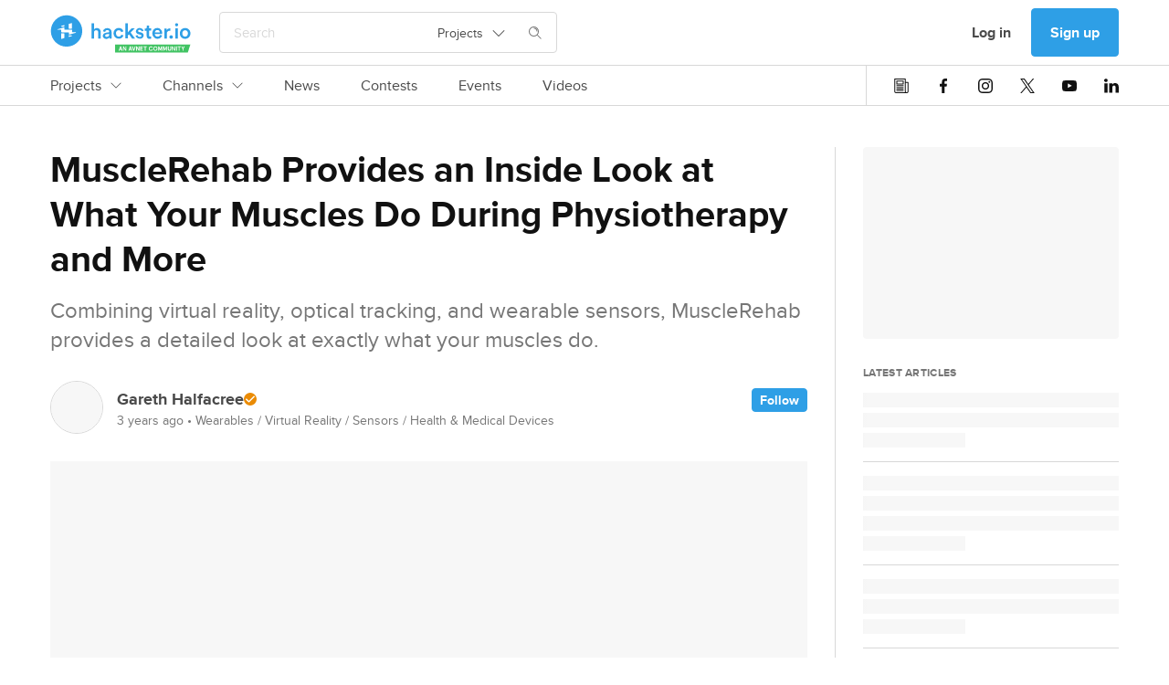

--- FILE ---
content_type: text/html; charset=utf-8
request_url: https://www.hackster.io/news/musclerehab-provides-an-inside-look-at-what-your-muscles-do-during-physiotherapy-and-more-0167065921da
body_size: 16740
content:
<!DOCTYPE html><!--Whatever your mind can conceive and can believe, it can achieve. ~Napoleon Hill

Whatever we think about and thank about we bring about. ~John Demartini

Whether you think you can or can’t either way you are right. ~Henry Ford--><html data-theme="dark light" lang="en"><head itemscope="" itemtype="http://schema.org/WebSite"><meta content="Hackster.io" itemprop="name" /><meta content="https://www.hackster.io" itemprop="url" /><meta charset="utf-8" /><meta content="IE=Edge,chrome=1" http-equiv="X-UA-Compatible" /><meta content="543757942384158" property="fb:app_id" /><meta content="width=device-width, initial-scale=1.0" name="viewport" /><meta content="api.hackster.io" id="api-uri" name="api-uri" /><meta content="news_articles#show" name="pageType" /><meta content="dark light" name="color-scheme" /><title>MuscleRehab Provides an Inside Look at What Your Muscles Do During Physiotherapy and More - Hackster.io</title><meta content="Combining virtual reality, optical tracking, and wearable sensors, MuscleRehab provides a detailed look at exactly what your muscles do." name="description" /><link href="https://www.hackster.io/news/musclerehab-provides-an-inside-look-at-what-your-muscles-do-during-physiotherapy-and-more-0167065921da" rel="canonical" /><meta content="article" property="og:type" /><meta content="MuscleRehab Provides an Inside Look at What Your Muscles Do During Physiotherapy and More" property="og:headline" /><meta content="MuscleRehab Provides an Inside Look at What Your Muscles Do During Physiotherapy and More" property="og:title" /><meta content="Combining virtual reality, optical tracking, and wearable sensors, MuscleRehab provides a detailed look at exactly what your muscles do." property="og:description" /><meta content="https://hackster.imgix.net/uploads/attachments/1508490/_LyRuXyFqTg.blob?auto=compress%2Cformat&amp;w=600&amp;h=450&amp;fit=min" property="og:image" /><meta content="600" property="og:image:width" /><meta content="450" property="og:image:height" /><meta content="https://www.hackster.io/news/musclerehab-provides-an-inside-look-at-what-your-muscles-do-during-physiotherapy-and-more-0167065921da" property="og:url" /><meta content="summary_large_image" property="twitter:card" /><meta content="MuscleRehab Provides an Inside Look at What Your Muscles Do During Physiotherapy and More" property="twitter:title" /><meta content="Combining virtual reality, optical tracking, and wearable sensors, MuscleRehab provides a detailed look at exactly what your muscles do." property="twitter:description" /><meta content="https://hackster.imgix.net/uploads/attachments/1508490/_LyRuXyFqTg.blob?auto=compress%2Cformat&amp;w=600&amp;h=450&amp;fit=min" property="twitter:image" /><meta content="@hacksterio" property="twitter:site" /><meta content="www.hackster.io" property="twitter:domain" /><meta content="Hackster.io" property="og:site_name" /><link href="https://www.hackster.io/news/musclerehab-provides-an-inside-look-at-what-your-muscles-do-during-physiotherapy-and-more-0167065921da.amp" rel="amphtml" title="AMP" /><script type="application/ld+json">{"@context":"http://www.schema.org","@type":"NewsArticle","mainEntityOfPage":{"@type":"WebPage","@id":"https://www.hackster.io/news/musclerehab-provides-an-inside-look-at-what-your-muscles-do-during-physiotherapy-and-more-0167065921da"},"dateModified":"2026-01-12T14:48:32+0000","datePublished":"2022-10-12T18:56:23+0000","headline":"MuscleRehab Provides an Inside Look at What Your Muscles Do During Physiotherapy and More","image":"https://hackster.imgix.net/uploads/attachments/1508490/_LyRuXyFqTg.blob?auto=\u0026format=jpg","isAccessibleForFree":true,"author":{"@type":"Person","name":"Gareth Halfacree","url":"https://www.hackster.io/ghalfacree"},"publisher":{"@type":"Organization","name":"Hackster.io","logo":{"@type":"ImageObject","url":"https://www.hackster.io/assets/hackster_logo_seo.png"}}}</script><!--Le HTML5 shim, for IE6-8 support of HTML elements--><!--[if lt IE 9]
= javascript_include_tag "//cdnjs.cloudflare.com/ajax/libs/html5shiv/3.6.1/html5shiv.js"--><link rel="stylesheet" media="all" href="https://prod.hackster-cdn.online/assets/application-d29ad5e7990c6c5e9fe8f8ce8e48502eb6b1f212511b8616554c762f0a69fba7.css" /><link href="https://prod.hackster-cdn.online/assets/bundles/styles.e22dd22ca27c6434046f.css" rel="stylesheet" /><link href="https://unpkg.com/survey-core/survey-core.min.css" rel="stylesheet" type="text/css" /><script src="https://unpkg.com/survey-core/survey.core.min.js" type="text/javascript"></script><script src="https://unpkg.com/survey-js-ui/survey-js-ui.min.js" type="text/javascript"></script><link href="https://prod.hackster-cdn.online/assets/favicons/apple-touch-icon-57x57-a2597d3874c16d9c70a4fdb5da68cb571fdc1348fa262ec8e055e777341d0105.png?v=zXX3Bm3lo3" rel="apple-touch-icon" sizes="57x57" /><link href="https://prod.hackster-cdn.online/assets/favicons/apple-touch-icon-60x60-c04ae8fd886a0fde3b8464d950a642891b47dcb1984c84c85ec2ef71150da9fd.png?v=zXX3Bm3lo3" rel="apple-touch-icon" sizes="60x60" /><link href="https://prod.hackster-cdn.online/assets/favicons/apple-touch-icon-72x72-86099d7998397d40538b5d6f8e5d6eaca182430762d568c322fd158ad86e81c6.png?v=zXX3Bm3lo3" rel="apple-touch-icon" sizes="72x72" /><link href="https://prod.hackster-cdn.online/assets/favicons/apple-touch-icon-76x76-4d18ccced2238aa1e402954fd19d7a23f8090ebed948971a52de676fafa8a36f.png?v=zXX3Bm3lo3" rel="apple-touch-icon" sizes="76x76" /><link href="https://prod.hackster-cdn.online/assets/favicons/apple-touch-icon-114x114-52cea2a2553599a1b8e0458daae2f02c67fbbe299619b9c44d9dfbc12d156593.png?v=zXX3Bm3lo3" rel="apple-touch-icon" sizes="114x114" /><link href="https://prod.hackster-cdn.online/assets/favicons/apple-touch-icon-120x120-746e4f4ddf39c56bdf0948be9e979fcb699032372f678d55d9a37bcd475612e0.png?v=zXX3Bm3lo3" rel="apple-touch-icon" sizes="120x120" /><link href="https://prod.hackster-cdn.online/assets/favicons/apple-touch-icon-144x144-8f1e9d75624522206a1e06b0948f3bddb9c4f5a9f8872f53fb51f0df6f59cf22.png?v=zXX3Bm3lo3" rel="apple-touch-icon" sizes="144x144" /><link href="https://prod.hackster-cdn.online/assets/favicons/apple-touch-icon-152x152-cdc99a7416d6cd2b08c924fd1302f2856d181c4a6e88821ef6a4d725d687202a.png?v=zXX3Bm3lo3" rel="apple-touch-icon" sizes="152x152" /><link href="https://prod.hackster-cdn.online/assets/favicons/apple-touch-icon-180x180-5a4a283879ef723a17bc4568ee382e40e1dc5cd9002ed04cfb3a12e1664458c3.png?v=zXX3Bm3lo3" rel="apple-touch-icon" sizes="180x180" /><link href="https://prod.hackster-cdn.online/assets/favicons/favicon-16x16-a6c90b8e1a8d46fe7119d318e0cfee52d8e96616aba092bc01ad8d0980baee8a.png?v=zXX3Bm3lo3&quot; sizes=&quot;16x16" rel="icon" type="image/png" /><link href="https://prod.hackster-cdn.online/assets/favicons/favicon-32x32-2fac8fa2972dcbbb5dce5bb8210dba4a94491519a6a050648f8961c69857158c.png?v=zXX3Bm3lo3&quot; sizes=&quot;32x32" rel="icon" type="image/png" /><link href="https://prod.hackster-cdn.online/assets/favicons/favicon-96x96-b9fa47eca8f09fa1733a16747d97989d80e78279b4150392bdbe16a733522b3f.png?v=zXX3Bm3lo3&quot; sizes=&quot;96x96" rel="icon" type="image/png" /><link href="https://prod.hackster-cdn.online/assets/favicons/android-chrome-192x192-a8f6f7fa90d71387fb2c8f3959c2659c41b963d87b0bd028fbb58db16711086a.png?v=zXX3Bm3lo3&quot; sizes=&quot;192x192" rel="icon" type="image/png" /><link href="https://prod.hackster-cdn.online/assets/favicons/manifest-267108a03a57b30602f61428fe1073382c77c1c76a518ebb8a432e97e514c71f.json?v=zXX3Bm3lo3" rel="manifest" /><link color="#2E9FE6" href="https://prod.hackster-cdn.online/assets/favicons/safari-pinned-tab-6e97f438f210f8db0afcf6513690b5cfc85f2ea60ac8fecb24e5ffe606a50fc3.svg?v=zXX3Bm3lo3" rel="mask-icon" /><link href="https://prod.hackster-cdn.online/assets/favicons/favicon-8955f42e874b98f97f6ba3076f8b17ac0af864eb76a4b70b81041cbc068f4e17.ico?v=zXX3Bm3lo3" rel="shortcut icon" /><meta content="#2E9FE6" name="msapplication-TileColor" /><meta content="https://prod.hackster-cdn.online/assets/favicons/mstile-144x144-83a116484c34c5eda8f003366aff22e71591d729bf5222a05b23feae2967cb35.png?v=zXX3Bm3lo3" name="msapplication-TileImage" /><meta content="#2E9FE6" name="theme-color" /><meta content="Hackster" name="apple-mobile-web-app-title" /><meta content="Hackster" name="application-name" /><script>var jsk={"aai":"7YQJT9BHUX","ask":"c113f0569e873258342405ddf4a4dd09","mak":"hp0sle6ipt0opaot9jbi8ef0ep","cai":"hackster_production_contest","evi":"hackster_production_event","msc":"hackster_production_misc","nai":"hackster_production_news_article","pri":"hackster_production_project","pli":"hackster_production_channel","pai":"hackster_production_part","sqi":"hackster_production_search_query","s3u":"https://hacksterio.s3.amazonaws.com","tai":"hackster_production_tag","tcai":"hackster_production_channel","usi":"hackster_production_user","vai":"hackster_production_video","oht":"ohm-dot-hackster-io.appspot.com","oak":"AIzaSyBIQxt1QPxBW6CNLVubhjFyOhXW0RE9KVk"}</script><script>gglTagMngrDataLayer = [{
  'loggedIn': "false",
  'pageType': "news_articles#show",
  'virtualPageview': "false"
}];</script><script>gglTagMngrDataLayer.push({
  'entityId': "14186",
  'entityType': "NewsArticle",
});</script><script>(function(w,d,s,l,i){w[l]=w[l]||[];w[l].push({'gtm.start':
  new Date().getTime(),event:'gtm.js'});var f=d.getElementsByTagName(s)[0],
  j=d.createElement(s),dl=l!='dataLayer'?'&l='+l:'';j.async=true;j.src=
  'https://www.googletagmanager.com/gtm.js?id='+i+dl;f.parentNode.insertBefore(j,f);
  })(window,document,'script','gglTagMngrDataLayer', 'GTM-KR3BZMN');</script><script>window.HAnalyticsGlobalData = window.HAnalyticsGlobalData || {};
window.HAnalyticsGlobalData.whitelabel = 'hackster';</script><script>window.HAnalyticsGlobalData.eventsJson = '[]';</script><script>window.HAnalyticsGlobalData.entity_id = 14186;
window.HAnalyticsGlobalData.entity_type = "NewsArticle";</script><script async="" src="https://prod.hackster-cdn.online/assets/bundles/analytics.ad6d847234f1897f719d.js"></script><script type="application/ld+json">{  "@context": "http://www.schema.org",  "@type": "Organization",  "description": "Hackster is a community dedicated to learning hardware, from beginner to pro. Share your projects and learn from other developers. Come build awesome hardware!",  "name": "Hackster.io",  "url": "https://www.hackster.io/",  "image": "https://www.hackster.io/assets/hackster_avnet_logo_blue.png",  "logo": "https://www.hackster.io/assets/hackster_logo_squared.png",  "address": {    "@type": "PostalAddress",    "streetAddress": "2550 N. First Street, Suite 350",    "addressLocality": "San Jose",    "addressRegion": "CA",    "postalCode": "95131"  },  "sameAs": [    "https://twitter.com/Hacksterio",    "https://www.facebook.com/hacksterio/",    "https://www.linkedin.com/company/hacksterio",    "https://www.youtube.com/hacksterio",    "https://www.crunchbase.com/organization/hackster-io"  ]}</script></head><body class="white"><script>(function(){
  var ajax = new XMLHttpRequest();
  ajax.open("GET", "https://prod.hackster-cdn.online/assets/icons-7c3a37584bd313d947f1debf4f6995c7a6946e093eabe8e4f54f0e1f82ea9edd.svg", true);
  ajax.send();
  ajax.onload = function(e) {
    var div = document.createElement("div");
    div.style.display = 'none';
    div.innerHTML = ajax.responseText;
    document.body.insertBefore(div, document.body.childNodes[0]);
  }
})();</script><noscript><img height="0" src="/images/debug.gif" style="display:none;visibility:hidden" width="0" /><iframe height="0" src="https://www.googletagmanager.com/ns.html?id=GTM-KR3BZMN" style="display:none;visibility:hidden" width="0"></iframe></noscript><div id="outer-wrapper"><nav class="nav-top-outer"><div class="nav-row nav-row1"><div class="hckui__layout__wrapper1170 nav-inner"><div class="nav-inner"><div data-hypernova-key="HacksterLogo" data-hypernova-id="ec344894-e483-4c91-b2bc-1f99aabbb347"><a aria-label="Hackster Homepage link" class="hckui__layout__block logo__wrapper__loI82" href="/" id="Hackster-logo-topnav" title="Hackster logo" data-reactroot=""><svg fill="none" height="42" viewBox="0 0 154 42" width="154" xmlns="http://www.w3.org/2000/svg"><title>Hackster.io</title><desc>Learning Hardware Community.</desc><g clip-path="url(#clip0_23_50)"><circle cx="18" cy="18" fill="var(--hacksterToTransparent)" r="16"></circle><path clip-rule="evenodd" d="M71.1 41.5002V32.7002H153.5L150.6 41.5002H71.1ZM76.3 38.4002H77.8L78.1 39.5002H79.1L77.5 34.7002H76.6L75 39.5002H76L76.3 38.4002ZM77.5 37.6002H76.5L77 35.9002L77.5 37.6002ZM83.3 39.6003V34.8003H82.4V38.0003L80.6 34.8003H79.7V39.6003H80.6V36.4003L82.4 39.6003H83.3ZM88.4 38.4002H86.9L86.6 39.5002H85.6L87.2 34.7002H88.1L89.7 39.5002H88.7L88.4 38.4002ZM87.2 37.6002H88.2L87.7 35.9002L87.2 37.6002ZM89.4 34.7002L91 39.5002H92L93.6 34.7002H92.6L91.5 38.2002L90.4 34.7002H89.4ZM97.7 34.8003V39.6003H96.8L95 36.4003V39.6003H94.1V34.8003H95L96.8 38.0003V34.8003H97.7ZM99.5 35.6002H101.6V34.7002H98.6V39.5002H101.6V38.7002H99.5V37.4002H101.2V36.6002H99.5V35.6002ZM102.3 34.8003H105.8V35.6003H104.5V39.6003H103.6V35.6003H102.3V34.8003ZM110.2 35.6003C110.9 35.6003 111.2 35.9003 111.4 36.4003L112.2 36.2003C112 35.3003 111.4 34.8003 110.2 34.8003C109 34.8003 107.9 35.6003 107.9 37.2003C107.9 38.8003 109.1 39.6003 110.2 39.6003C111.3 39.6003 112 39.1003 112.2 38.2003L111.4 38.0003C111.2 38.5003 111 38.8003 110.2 38.8003C109.4 38.8003 108.8 38.3003 108.8 37.2003C108.8 36.1003 109.5 35.6003 110.2 35.6003ZM117.4 37.2003C117.4 38.9003 116.4 39.6003 115.1 39.6003C113.8 39.6003 112.8 38.8003 112.8 37.2003C112.8 35.6003 113.8 34.8003 115.1 34.8003C116.4 34.8003 117.4 35.6003 117.4 37.2003ZM113.7 37.2003C113.7 38.3003 114.3 38.8003 115.1 38.8003C115.9 38.8003 116.5 38.3003 116.5 37.2003C116.5 36.1003 115.9 35.6003 115.1 35.6003C114.3 35.6003 113.7 36.1003 113.7 37.2003ZM119.3 34.8003H118.3V39.6003H119.2V36.6003L120.1 39.1003H120.7L121.6 36.6003V39.6003H122.5V34.8003H121.5L120.4 37.8003L119.3 34.8003ZM123.6 34.8003H124.6L125.7 37.8003L126.8 34.8003H127.8V39.6003H126.9V36.6003L126 39.1003H125.4L124.5 36.6003V39.6003H123.6V34.8003ZM130.6 39.6002C131.7 39.6002 132.4 39.0002 132.4 37.7002V34.7002H131.5V37.7002C131.5 38.4002 131.2 38.7002 130.6 38.7002C130 38.7002 129.7 38.4002 129.7 37.7002V34.7002H128.8V37.7002C128.8 39.0002 129.5 39.6002 130.6 39.6002ZM136.8 39.6003H135.9L134.1 36.4003V39.6003H133.2V34.8003H134.1L135.9 38.0003V34.8003H136.8V39.6003ZM137.8 39.5002H138.7V34.7002H137.8V39.5002ZM139.4 34.8003H142.9V35.6003H141.6V39.6003H140.7V35.6003H139.4V34.8003ZM145.3 36.7003L144.4 34.8003H143.5L144.9 37.5003V39.5003H145.8V37.5003L147.2 34.8003H146.2L145.3 36.7003Z" fill="var(--avnetGreenToWhite)" fill-rule="evenodd"></path><path d="M153.5 20.6002C153.5 24.0002 151.1 26.5002 147.7 26.5002C144.3 26.5002 141.9 24.0002 141.9 20.6002C141.9 17.2002 144.3 14.7002 147.7 14.7002C151.1 14.7002 153.5 17.2002 153.5 20.6002ZM150.8 20.6002C150.8 18.3002 149.3 17.1002 147.7 17.1002C146.1 17.1002 144.6 18.3002 144.6 20.6002C144.6 22.9002 146.1 24.1002 147.7 24.1002C149.3 24.1002 150.8 22.9002 150.8 20.6002ZM138.4 9.4002C139.4 9.4002 140.1 10.2002 140.1 11.1002C140.1 12.0002 139.3 12.8002 138.4 12.8002C137.5 12.8002 136.7 12.0002 136.7 11.1002C136.7 10.2002 137.5 9.4002 138.4 9.4002ZM137.1 26.2002V15.1002H139.7V26.2002H137.1ZM132.4 22.6002C133.4 22.6002 134.3 23.4002 134.3 24.5002C134.3 25.6002 133.5 26.4002 132.4 26.4002C131.3 26.4002 130.5 25.6002 130.5 24.5002C130.5 23.4002 131.3 22.6002 132.4 22.6002ZM131.6 17.7002C131.3 17.7002 131 17.7002 130.7 17.7002C128.6 17.7002 127.7 18.9002 127.7 21.0002V26.3002H125V15.2002H127.6V17.0002C128.1 15.8002 129.4 15.1002 130.8 15.1002C132.2 15.1002 131.4 15.1002 131.5 15.1002V17.8002L131.6 17.7002ZM122.5 23.0002C121.9 24.9002 120.1 26.5002 117.5 26.5002C114.9 26.5002 111.8 24.3002 111.8 20.5002C111.8 16.7002 114.4 14.6002 117.2 14.6002C120 14.6002 122.6 16.9002 122.6 20.4002C122.6 23.9002 122.6 21.2002 122.6 21.2002H114.5C114.5 22.9002 115.9 24.1002 117.5 24.1002C119.1 24.1002 119.9 23.3002 120.3 22.2002L122.5 22.9002V23.0002ZM120 19.4002C120 18.1002 119.1 16.9002 117.3 16.9002C115.5 16.9002 114.7 18.2002 114.6 19.4002H120.1H120ZM108.2 15.1002H110.5V17.5002H108.2V22.7002C108.2 23.7002 108.6 24.1002 109.6 24.1002C110.6 24.1002 110.4 24.1002 110.5 24.1002V26.3002C110.3 26.3002 109.8 26.6002 108.9 26.6002C106.8 26.6002 105.6 25.4002 105.6 23.3002V17.7002H103.5V15.3002H104.1C105.3 15.3002 105.8 14.5002 105.8 13.6002V11.9002H108.2V15.3002V15.1002ZM95.7 22.5002C95.7 23.5002 96.5 24.4002 98 24.4002C99.5 24.4002 99.7 23.8002 99.7 23.1002C99.7 22.4002 99.3 22.0002 98.4 21.9002L96.8 21.5002C94.8 21.1002 93.8 19.8002 93.8 18.2002C93.8 16.6002 95.6 14.6002 97.9 14.6002C100.2 14.6002 102 16.6002 102.2 17.7002L100 18.3002C100 17.7002 99.4 16.6002 97.9 16.6002C96.4 16.6002 96.3 17.2002 96.3 17.9002C96.3 18.6002 96.7 18.9002 97.4 19.1002L99.1 19.4002C101.2 19.9002 102.3 21.1002 102.3 22.8002C102.3 24.5002 100.9 26.4002 98.1 26.4002C95.3 26.4002 93.6 24.3002 93.5 23.0002L95.8 22.4002L95.7 22.5002ZM88.2 19.8002L92.9 26.2002H89.6L86.3 21.6002L84.9 23.0002V26.1002H82.3V9.5002H84.9V19.4002L89.2 14.9002H92.7L88.1 19.6002L88.2 19.8002ZM72 20.6002C72 22.8002 73.4 24.1002 75.1 24.1002C76.8 24.1002 77.6 22.9002 77.9 22.0002L80.2 22.8002C79.7 24.5002 78 26.4002 75.1 26.4002C72.2 26.4002 69.3 23.9002 69.3 20.5002C69.3 17.1002 71.8 14.6002 75 14.6002C78.2 14.6002 79.6 16.5002 80.1 18.3002L77.7 19.2002C77.4 18.2002 76.7 17.1002 75 17.1002C73.3 17.1002 71.9 18.3002 71.9 20.6002H72ZM60.9 19.8002L63.8 19.4002C64.4 19.4002 64.5999 19.0002 64.5999 18.6002C64.5999 17.7002 64 16.9002 62.5 16.9002C61 16.9002 60.2999 17.8002 60.1999 18.9002L57.8 18.4002C58 16.5002 59.7 14.8002 62.5 14.8002C65.3 14.8002 67.2 16.7002 67.2 19.0002V24.5002C67.2 25.5002 67.3 26.2002 67.3 26.3002H64.8C64.8 26.3002 64.6999 25.8002 64.6999 24.9002C64.1999 25.7002 63.1 26.7002 61.3 26.7002C59.5 26.7002 57.5 25.1002 57.5 23.3002C57.5 21.5002 59 20.2002 60.9 19.9002V19.8002ZM64.5999 21.6002V21.1002L61.6999 21.5002C60.8999 21.6002 60.1999 22.1002 60.1999 23.0002C60.1999 23.9002 60.8 24.4002 61.8 24.4002C63.3 24.4002 64.5999 23.7002 64.5999 21.5002V21.6002ZM48 26.2002H45.2999V9.6002H48V16.1002C48.8 15.1002 49.9999 14.7002 51.1999 14.7002C53.8999 14.7002 55.3 16.7002 55.3 19.1002V26.2002H52.5999V19.6002C52.5999 18.2002 52 17.1002 50.3 17.1002C48.6 17.1002 48 18.2002 48 19.6002V26.1002V26.2002ZM17.9 35.1002C8.39995 35.1002 0.699951 27.4002 0.699951 17.9002C0.699951 8.4002 8.39995 0.700195 17.9 0.700195C27.4 0.700195 35.0999 8.4002 35.0999 17.9002C35.0999 27.4002 27.4 35.1002 17.9 35.1002ZM17.9 3.4002C9.89995 3.4002 3.39995 9.9002 3.39995 17.9002C3.39995 25.9002 9.89995 32.4002 17.9 32.4002C25.9 32.4002 32.4 25.9002 32.4 17.9002C32.4 9.9002 25.9 3.4002 17.9 3.4002Z" fill="var(--hacksterToWhite)"></path><path d="M11.9 12.9003C11.9 12.6003 12.1 12.4003 12.3 12.3003L15.1 11.5003C15.3 11.5003 15.5 11.5003 15.5 11.8003V12.8003C15.5 13.0003 15.3 13.2003 15.1 13.2003H12.3C12.1 13.2003 11.9 13.0003 11.9 12.8003V12.9003ZM23.4 15.4003H20.5999C20.3999 15.4003 20.2 15.2003 20.2 15.0003V10.6003C20.2 10.4003 20.3999 10.1003 20.5999 10.1003L23.4 9.30029C23.6 9.30029 23.7999 9.30029 23.7999 9.60029V15.0003C23.7999 15.2003 23.6 15.4003 23.4 15.4003ZM23.7999 23.0003C23.7999 23.3003 23.6 23.5003 23.4 23.6003L20.5999 24.4003C20.3999 24.4003 20.2 24.4003 20.2 24.1003V23.1003C20.2 22.9003 20.3999 22.7003 20.5999 22.7003H23.4C23.6 22.7003 23.7999 22.9003 23.7999 23.1003V23.0003ZM12.3 20.5003H15.1C15.3 20.5003 15.5 20.7003 15.5 20.9003V25.3003C15.5 25.5003 15.3 25.8003 15.1 25.8003L12.3 26.6003C12.1 26.6003 11.9 26.6003 11.9 26.3003V20.9003C11.9 20.7003 12.1 20.5003 12.3 20.5003ZM7.79993 16.1003C7.79993 16.1003 8.19993 16.0003 8.39993 15.9003L15.2 14.0003C15.4 14.0003 15.6 14.0003 15.6 14.3003V16.1003C15.6 16.3003 15.8 16.5003 16 16.5003H23.5C23.7 16.5003 23.9 16.7003 23.9 16.9003V18.9003C23.9 19.1003 24.0999 19.3003 24.2999 19.3003H27.9C28 19.3003 28.2 19.4003 28.2 19.6003C28.2 19.8003 28.2 19.7003 28.2 19.8003C28.2 19.8003 27.7999 19.9003 27.5999 20.0003C26.2999 20.4003 22.0999 21.5003 20.7999 21.9003C20.5999 21.9003 20.4 21.9003 20.4 21.6003V19.8003C20.4 19.6003 20.2 19.4003 20 19.4003H12.5C12.3 19.4003 12.1 19.2003 12.1 19.0003V16.9003C12.1 16.7003 11.9 16.5003 11.7 16.5003H8.09993C7.99993 16.5003 7.79993 16.4003 7.79993 16.2003C7.79993 16.0003 7.79993 16.1003 7.79993 16.0003V16.1003Z" fill="var(--staticWhite)"></path></g><defs><clipPath id="clip0_23_50"><rect fill="none" height="42" width="154"></rect></clipPath></defs></svg></a></div>
<script type="application/json" data-hypernova-key="HacksterLogo" data-hypernova-id="ec344894-e483-4c91-b2bc-1f99aabbb347"><!--{"location":"topnav"}--></script><div class="search-wrapper"><span data-hypernova-key="SearchInput" data-hypernova-id="5fb3d58d-8398-4b73-b2f5-8e61272747b9"><div class="search_input__container__w58Bx search_input__viewPortHeightMax__fD_aP" id="react-search" data-reactroot=""><div class="search_input__inputContainer__Vxpmx"><input type="text" class="search_input__input__jmzy0 search_input__searchInputBase__XI29v" id="searchInput" placeholder="Search" value=""/><div class="hckui__util__posRelative hckui__layout__flexCenterItems hckui__layout__alignSelfCenter"><button aria-expanded="false" aria-haspopup="true" class="hckui__buttons__blank" type="button"><div class="simple_select__label__p8fSq simple_select__optionBase__blJMe hckui__layout__flexCenterItems hckui__typography__fontWeightNormal hckui__layout__borderNone">Projects<svg class="hckui__typography__icon hckui__typography__icon simple_select__icon___NBKa false" id=""><use xlink:href="#svg-arrow-down"></use></svg></div></button></div><div class="search_input__searchIconWrapper__RsES7" style="margin-left:15px"><svg class="hckui__typography__icon hckui__typography__icon search_input__searchIcon__qYyU7 false" id=""><use xlink:href="#svg-search"></use></svg></div></div><span class="search_input__dismiss__seeB2 ">×</span></div></span>
<script type="application/json" data-hypernova-key="SearchInput" data-hypernova-id="5fb3d58d-8398-4b73-b2f5-8e61272747b9"><!--{"onSearchPath":false}--></script></div></div><div class="nav-inner"><div class="hckui__typography__lineHeight0 hckui__layout__marginRight5 hckui__layout__hiddenMedLargeDown"><div data-hacksternova-key="FeedbackSurvey" data-hacksternova-props="{&quot;align&quot;:&quot;center&quot;,&quot;sideOffset&quot;:15}"></div></div><a class="hckui__buttons__cancel hckui__buttons__lg hckui__layout__hiddenMedLargeDown nav-item reactPortal" action="SigninDialog" data-react="{&quot;currentPanel&quot;:&quot;signin&quot;}" data-ha="{&quot;eventName&quot;:&quot;Clicked link&quot;,&quot;customProps&quot;:{&quot;value&quot;:&quot;Log in&quot;,&quot;href&quot;:&quot;/users/sign_in?redirect_to=%2Fnews%2Fmusclerehab-provides-an-inside-look-at-what-your-muscles-do-during-physiotherapy-and-more-0167065921da&quot;,&quot;location&quot;:&quot;topnav&quot;,&quot;type&quot;:&quot;nav-user-menu&quot;}}" title="Log in" href="/users/sign_in?redirect_to=%2Fnews%2Fmusclerehab-provides-an-inside-look-at-what-your-muscles-do-during-physiotherapy-and-more-0167065921da">Log in</a><a class="hckui__buttons__lg reactPortal signup-button" action="SigninDialog" data-react="{&quot;currentPanel&quot;:&quot;signup&quot;}" data-source="nav" data-ha="{&quot;eventName&quot;:&quot;Clicked link&quot;,&quot;customProps&quot;:{&quot;value&quot;:&quot;Sign up&quot;,&quot;href&quot;:&quot;/users/sign_up?redirect_to=%2Fnews%2Fmusclerehab-provides-an-inside-look-at-what-your-muscles-do-during-physiotherapy-and-more-0167065921da&quot;,&quot;location&quot;:&quot;topnav&quot;,&quot;type&quot;:&quot;nav-user-menu&quot;}}" title="Sign up" href="/users/sign_up?redirect_to=%2Fnews%2Fmusclerehab-provides-an-inside-look-at-what-your-muscles-do-during-physiotherapy-and-more-0167065921da&amp;source=nav">Sign up</a><div class="hckui__layout__marginLeft15 hckui__layout__hiddenMedUp"><div id="nav-search-icon"><i class="hckui__typography__iconWrapper"><svg class="hckui__typography__icon hckui__typography__icon16 hckui__typography__iconClickable"><use xlink:href="#svg-search"></use></svg></i></div></div><div class="hckui__layout__marginLeft15 hckui__layout__hiddenMedLargeUp"><div data-hypernova-key="MobileNav" data-hypernova-id="0ad1b12c-2aa5-42af-b34e-72873c804655"><span id="mobile-nav-hamburger" data-reactroot=""><svg class="hckui__typography__icon hckui__typography__icon16 hckui__typography__iconClickable false" id=""><use xlink:href="#svg-hamburger"></use></svg><div></div></span></div>
<script type="application/json" data-hypernova-key="MobileNav" data-hypernova-id="0ad1b12c-2aa5-42af-b34e-72873c804655"><!--{"panels":{"home":{"sections":[{"type":"AuthButtons","props":{}},{"type":"Categories","props":{"items":[{"name":"Projects","internalTarget":"projects"},{"name":"Channels","internalTarget":"channels"},{"name":"News","url":"/news"},{"name":"Contests","url":"/contests"},{"name":"Events","url":"/events"},{"name":"Videos","url":"/videos"}]}},{"type":"SocialIcons","props":{}}]},"projects":{"sections":[{"type":"BackButton","props":{"name":"Projects","internalTarget":"home"}},{"type":"LinkList","props":{"items":[{"name":"Recently Uploaded","url":"/projects?sort=published"},{"name":"Featured","url":"/projects?by=featured"},{"name":"Beginner","url":"/projects?difficulty=beginner"},{"name":"Intermediate","url":"/projects?difficulty=intermediate"},{"name":"Advanced","url":"/projects?difficulty=advanced"},{"name":"Expert","url":"/projects?difficulty=hardcore"}],"viewAllLink":{"name":"View all","url":"/projects"}}}]},"channels":{"sections":[{"type":"BackButton","props":{"name":"Channels","internalTarget":"home"}},{"type":"Categories","props":{"items":[{"name":"Platform Hubs","dropdownList":{"items":[{"name":"Arduino","url":"/arduino"},{"name":"Raspberry Pi","url":"/raspberry-pi"},{"name":"SparkFun","url":"/sparkfun"},{"name":"Seeed Studio","url":"/seeed"},{"name":"Espressif","url":"/Espressif"},{"name":"DFRobot","url":"/dfrobot"}],"viewAllLink":{"name":"View all","url":"/channels/platforms"}},"internalTarget":"platforms"},{"name":"Community Hubs","dropdownList":{"items":[{"name":"Make:","url":"/make"},{"name":"Biomaker","url":"/biomaker"},{"name":"UNC Charlotte","url":"/MEGR3171"},{"name":"CNM Ingenuity","url":"/CNM_Ingenuity"},{"name":"ShillehTek","url":"/shillehtek"},{"name":"Rice University ELEC-220","url":"/elec220"}],"viewAllLink":{"name":"View all","url":"/channels/communities"}},"internalTarget":"communities"},{"name":"Topic Pages","dropdownList":{"items":[{"name":"Internet of Things","url":"/iot"},{"name":"Home Automation","url":"/home-automation"},{"name":"Robotics","url":"/robotics"},{"name":"Sensors","url":"/sensors"},{"name":"Displays","url":"/displays"},{"name":"AI &amp; Machine Learning","url":"/ML"}],"viewAllLink":{"name":"View all","url":"/channels/topics"}},"internalTarget":"topics"}]}}]}}}--></script></div></div></div></div><div data-hypernova-key="TopNav" data-hypernova-id="d7d856c2-9ffa-4d4c-9495-891c9e175c24"><div class="nav-row nav-row2" id="main-links-nav" data-reactroot=""><div class="top_nav__root__EyXG8 typography__bodyM__smmKM layout__wrapper1170__CqNd2"><div class="top_nav__left__tQW_y"><div class="horizontal_scroll_box__wrapper__uxr7k undefined"><div class="hckui__layout__noScrollBar horizontal_scroll_box__scrollContainer__KnirX undefined"><span class="top_nav__linkWrapper__W_V8G" id="top-nav-Projects-wrapper"><a class="top_nav__link__ReDPJ typography__link__Zky4m nav-tabbed__tab__s1aRj hckui__layout__hiddenMedLargeUp" href="/projects" title="Projects">Projects</a><a class="top_nav__link__ReDPJ typography__link__Zky4m nav-tabbed__tab__s1aRj hckui__layout__hiddenMedLargeDown" href="/projects" title="Projects">Projects<svg class="hckui__typography__icon hckui__typography__icon12 hckui__layout__marginLeft10 false" id=""><use xlink:href="#svg-arrow-down"></use></svg></a></span><span class="top_nav__linkWrapper__W_V8G" id="top-nav-Channels-wrapper"><a class="top_nav__link__ReDPJ typography__link__Zky4m nav-tabbed__tab__s1aRj hckui__layout__hiddenMedLargeUp" href="/channels" title="Channels">Channels</a><a class="top_nav__link__ReDPJ typography__link__Zky4m nav-tabbed__tab__s1aRj hckui__layout__hiddenMedLargeDown" href="/channels" title="Channels">Channels<svg class="hckui__typography__icon hckui__typography__icon12 hckui__layout__marginLeft10 false" id=""><use xlink:href="#svg-arrow-down"></use></svg></a></span><span class="top_nav__linkWrapper__W_V8G"><a class="top_nav__link__ReDPJ typography__link__Zky4m nav-tabbed__tab__s1aRj" href="/news">News</a></span><span class="top_nav__linkWrapper__W_V8G"><a class="top_nav__link__ReDPJ typography__link__Zky4m nav-tabbed__tab__s1aRj" href="/contests">Contests</a></span><span class="top_nav__linkWrapper__W_V8G"><a class="top_nav__link__ReDPJ typography__link__Zky4m nav-tabbed__tab__s1aRj" href="/events">Events</a></span><span class="top_nav__linkWrapper__W_V8G"><a class="top_nav__link__ReDPJ typography__link__Zky4m nav-tabbed__tab__s1aRj" href="/videos">Videos</a></span></div></div></div><div class="hckui__layout__flexCenterItems hckui__layout__hiddenMedLargeDown"><div class="top_nav__divider__eez_3"></div><div class="hckui__layout__flexCenterItems"><a class="social_icons__icon__BxTgB hckui__typography__charcoal" href="/newsletter/sign_up" rel="noopener noreferrer" target="_blank" title="Sign up for our Newsletter"><svg class="hckui__typography__icon hckui__typography__icon16 hckui__typography__iconClickable false" id=""><use xlink:href="#svg-newsletter"></use></svg></a><a class="social_icons__icon__BxTgB hckui__typography__charcoal" href="https://www.facebook.com/hacksterio" rel="noopener noreferrer" target="_blank" title="facebook"><svg class="hckui__typography__icon hckui__typography__icon16 hckui__typography__iconClickable false" id=""><use xlink:href="#svg-facebook"></use></svg></a><a class="social_icons__icon__BxTgB hckui__typography__charcoal" href="https://www.instagram.com/hacksterio" rel="noopener noreferrer" target="_blank" title="instagram"><svg class="hckui__typography__icon hckui__typography__icon16 hckui__typography__iconClickable false" id=""><use xlink:href="#svg-instagram"></use></svg></a><a class="social_icons__icon__BxTgB hckui__typography__charcoal" href="https://twitter.com/Hacksterio" rel="noopener noreferrer" target="_blank" title="x"><svg class="hckui__typography__icon hckui__typography__icon16 hckui__typography__iconClickable false" id=""><use xlink:href="#svg-x"></use></svg></a><a class="social_icons__icon__BxTgB hckui__typography__charcoal" href="https://www.youtube.com/hacksterio" rel="noopener noreferrer" target="_blank" title="youtube"><svg class="hckui__typography__icon hckui__typography__icon16 hckui__typography__iconClickable false" id=""><use xlink:href="#svg-youtube-2"></use></svg></a><a class="social_icons__icon__BxTgB hckui__typography__charcoal" href="https://www.linkedin.com/company/hacksterio" rel="noopener noreferrer" target="_blank" title="linkedin"><svg class="hckui__typography__icon hckui__typography__icon16 hckui__typography__iconClickable false" id=""><use xlink:href="#svg-linkedin"></use></svg></a></div></div></div></div></div>
<script type="application/json" data-hypernova-key="TopNav" data-hypernova-id="d7d856c2-9ffa-4d4c-9495-891c9e175c24"><!--{"className":"nav-row nav-row2","mainLinks":[{"name":"Projects","url":"/projects","columns":[{"header":"All Projects","linkList":{"items":[{"name":"Recently Uploaded","url":"/projects?sort=published"},{"name":"Featured","url":"/projects?by=featured"},{"name":"Beginner","url":"/projects?difficulty=beginner"},{"name":"Intermediate","url":"/projects?difficulty=intermediate"},{"name":"Advanced","url":"/projects?difficulty=advanced"},{"name":"Expert","url":"/projects?difficulty=hardcore"}],"viewAllLink":{"name":"View all","url":"/projects"}}},{"header":"Featured Projects","items":[{"cover_image_url":"https://hackster.imgix.net/uploads/attachments/1921791/recording_2026-01-14_161114_yIedR4LHiV.gif?auto=format%2Ccompress&amp;gifq=35&amp;w=400&amp;h=300&amp;fit=min","name":"eSticky V2 — The Sticky Note That Got Smarter","url":"/Gokux/esticky-v2-the-sticky-note-that-got-smarter-696b12"},{"cover_image_url":"https://hackster.imgix.net/uploads/attachments/1921135/_FwvwFt5zAz.blob?auto=compress%2Cformat&amp;w=400&amp;h=300&amp;fit=min","name":"Monitoring Vehicle CAN Data Over OBD-II with Blues Notecard","url":"/rob-lauer/monitoring-vehicle-can-data-over-obd-ii-with-blues-notecard-41d1de"},{"cover_image_url":"https://hackster.imgix.net/uploads/attachments/1921314/_1adWKxNCfn.blob?auto=compress%2Cformat&amp;w=400&amp;h=300&amp;fit=min","name":"Edge AI Camera for Automatic Drink Refill","url":"/CamThink2/edge-ai-camera-for-automatic-drink-refill-800f82"},{"cover_image_url":"https://hackster.imgix.net/uploads/attachments/1917480/cover_2_tNNtto8wDP.gif?auto=format%2Ccompress&amp;gifq=35&amp;w=400&amp;h=300&amp;fit=min","name":"Ball-Chasing Quadruped Robot with ROS 2 &amp; Arduino UNO Q","url":"/naveenbskumar/ball-chasing-quadruped-robot-with-ros-2-arduino-uno-q-cf9701"},{"cover_image_url":"https://hackster.imgix.net/uploads/attachments/1917549/home_yYjskv3pnE.gif?auto=format%2Ccompress&amp;gifq=35&amp;w=400&amp;h=300&amp;fit=min","name":"AI-driven Plastic Surface Defect Detection via UV-exposure","url":"/kutluhan-aktar/ai-driven-plastic-surface-defect-detection-via-uv-exposure-0abbbd"},{"cover_image_url":"https://hackster.imgix.net/uploads/attachments/1915435/_NWg1iH4aHl.blob?auto=compress%2Cformat&amp;w=400&amp;h=300&amp;fit=min","name":"Intelligent Motor Control","url":"/adam-taylor/intelligent-motor-control-15a332"}]}]},{"name":"Channels","url":"/channels","columns":[{"header":"Platform Hubs","linkList":{"items":[{"name":"Arduino","url":"/arduino"},{"name":"Raspberry Pi","url":"/raspberry-pi"},{"name":"SparkFun","url":"/sparkfun"},{"name":"Seeed Studio","url":"/seeed"},{"name":"Espressif","url":"/Espressif"},{"name":"DFRobot","url":"/dfrobot"}],"viewAllLink":{"name":"View all","url":"/channels/platforms"}}},{"header":"Community Hubs","linkList":{"items":[{"name":"Make:","url":"/make"},{"name":"Biomaker","url":"/biomaker"},{"name":"UNC Charlotte","url":"/MEGR3171"},{"name":"CNM Ingenuity","url":"/CNM_Ingenuity"},{"name":"ShillehTek","url":"/shillehtek"},{"name":"Rice University ELEC-220","url":"/elec220"}],"viewAllLink":{"name":"View all","url":"/channels/communities"}}},{"header":"Topic Pages","linkList":{"items":[{"name":"Internet of Things","url":"/iot"},{"name":"Home Automation","url":"/home-automation"},{"name":"Robotics","url":"/robotics"},{"name":"Sensors","url":"/sensors"},{"name":"Displays","url":"/displays"},{"name":"AI &amp; Machine Learning","url":"/ML"}],"viewAllLink":{"name":"View all","url":"/channels/topics"}}}]},{"name":"News","url":"/news"},{"name":"Contests","url":"/contests"},{"name":"Events","url":"/events"},{"name":"Videos","url":"/videos"}]}--></script></nav><div id="main"><noscript><div class="alert alert-warning"><p>Please ensure that JavaScript is enabled in your browser to view this page.</p></div></noscript><div data-hypernova-key="NewsArticlePage" data-hypernova-id="87ba1059-0e4d-4df5-b752-97bfbe644c45"><div data-reactroot=""><div class="hckui__layout__container"><div class="hckui__layout__wrapper1170 hckui__layout__paddingTop15"><div class="hckui__layout__fullWidth hckui__layout__flex article_layout__row1__nPlbf"><div class="hckui__layout__flex1"><article><header><h1 class="hckui__typography__h1Responsive hckui__typography__breakWord">MuscleRehab Provides an Inside Look at What Your Muscles Do During Physiotherapy and More</h1><h2 class="hckui__typography__h3 hckui__typography__fontWeightNormal hckui__typography__pebble hckui__layout__marginTop15">Combining virtual reality, optical tracking, and wearable sensors, MuscleRehab provides a detailed look at exactly what your muscles do.</h2><div class="hckui__layout__marginTop30 hckui__layout__flexCenterItems"><a class="hckui__util__circle hckui__layout__marginRight15 hckui__util__border" href="/ghalfacree"><div class=" undefined lazy_image__root__YKQPm" style="height:56px;width:56px"></div></a><div class="user_card__content__Psu2d"><span class="hckui__layout__flex user_card__author__ug4iO"><a class="hckui__typography__bodyL hckui__typography__link hckui__typography__bold " href="/ghalfacree">Gareth Halfacree</a><button class="tooltip__btn__LUywc hckui__util__cursorPointer undefined" type="button" data-state="closed"><div class="hckui__util__circle hckui__layout__flex badge__checkmark__eVKW4  badge__partner__yM5no     badge__medium__tRfY3 undefined"><svg class="hckui__typography__icon hckui__typography__icon10  false" id=""><use xlink:href="#svg-checkmark-bold"></use></svg></div></button><span class="hckui__layout__marginLeftAuto"><button class="hckui__buttons__xs " type="button">Follow</button></span></span><div class="hckui__typography__bodyS hckui__typography__pebble"><span title="Oct 12, 2022">3 years ago</span> • <a class="hckui__typography__linkPebble" href="https://www.hackster.io/wearables">Wearables</a> / <a class="hckui__typography__linkPebble" href="https://www.hackster.io/vr">Virtual Reality</a> / <a class="hckui__typography__linkPebble" href="https://www.hackster.io/sensors">Sensors</a> / <a class="hckui__typography__linkPebble" href="https://www.hackster.io/health">Health &amp; Medical Devices</a></div></div></div></header><figure class="hckui__layout__marginTop30"><div class="hckui__util__absolutePlaceholderParent hckui__util__aspectRatioPadding16_9 article_layout__coverImage__gi2K7"><div class="hckui__util__absolutePlaceholderChild undefined lazy_image__root__YKQPm"></div></div></figure><div id="article_page_simple_ad_portal"></div><div class="hckui__layout__flex hckui__layout__marginTop30"><div class="hckui__layout__flex hckui__layout__flex1"><div class="hckui__util__posRelative hckui__layout__marginRight30 hckui__layout__hiddenMedDown sticky_actions__zIndex10__X1gBe" id="articleStickySidebar"><div></div><div class="sticky_actions__stickyButton__vVglk"></div> <div style="top:calc((50vh) * -1);position:absolute"></div><div class=""><div class="lazy_image__fade__47am3 lazy_image__fadeIn__KwFYU"><button class="hckui__buttons__icon hckui__buttons__outlineBlue hckui__buttons__md sticky_actions__stickyButton__vVglk " type="button"><span class="default__wrapper__l7dGz"><svg class="hckui__typography__icon hckui__typography__icon  false" id=""><use xlink:href="#svg-thumbs-up"></use></svg></span></button><div class="hckui__util__posRelative undefined"><button aria-expanded="false" aria-haspopup="true" class="hckui__buttons__icon hckui__buttons__outlineBlack hckui__buttons__md hckui__layout__marginTop10 sticky_actions__stickyButton__vVglk" type="button"><svg class="hckui__typography__icon hckui__typography__icon  false" id=""><use xlink:href="#svg-share-project"></use></svg></button></div></div></div><div style="bottom:0;position:absolute;visibility:hidden"><div style="top:calc((50vh) * -1);position:absolute"></div><div class="lazy_image__fade__47am3 lazy_image__fadeIn__KwFYU"><button class="hckui__buttons__icon hckui__buttons__outlineBlue hckui__buttons__md sticky_actions__stickyButton__vVglk " type="button"><span class="default__wrapper__l7dGz"><svg class="hckui__typography__icon hckui__typography__icon  false" id=""><use xlink:href="#svg-thumbs-up"></use></svg></span></button><div class="hckui__util__posRelative undefined"><button aria-expanded="false" aria-haspopup="true" class="hckui__buttons__icon hckui__buttons__outlineBlack hckui__buttons__md hckui__layout__marginTop10 sticky_actions__stickyButton__vVglk" type="button"><svg class="hckui__typography__icon hckui__typography__icon  false" id=""><use xlink:href="#svg-share-project"></use></svg></button></div></div></div></div></div><div class="article_layout__body__fN0GB"><section><div class="article_layout__content__LHCyf project-story hljs-monokai"><p class="hckui__typography__bodyL">Researchers at the Massachusetts Institute of Technology&#x27;s Computer Science &amp; Artificial Intelligence Laboratory (CSAIL), Massachusetts General Hospital, and Northeastern University have showcased a combination of wearable sensor system and optical tracking which allows a computer system to see what a patient&#x27;s muscles are doing during physical therapy or exercise — as a three-dimensional view &quot;inside&quot; the body.</p><p class="hckui__typography__bodyL">&quot;We wanted our sensing scenario to not be limited to a clinical setting, to better enable data-driven unsupervised rehabilitation for athletes in injury recovery, patients currently in physical therapy, or those with physical limiting ailments, to ultimately see if we can assist with not only recovery, but perhaps prevention,&quot; explains MIT student and lead author Junyi Zhu of the idea behind the MuscleRehab system. &quot;By actively measuring deep muscle engagement, we can observe if the data is abnormal compared to a patient&#x27;s baseline, to provide insight into the potential muscle trajectory.&quot;</p><figure class="hckui__layout__marginTop30 hckui__layout__marginBottom30 hckui__layout__fullWidth"><div class="hckui__util__absolutePlaceholderParent  lazy_image__fade__47am3 " style="padding-bottom:56.25%"></div><figcaption class="hckui__typography__textCenter hckui__typography__pebble hckui__typography__bodyS hckui__layout__marginTop10">MuscleRehab combines optical tracking, virtual reality, and wearable sensors to visualize muscles as they move. (📹: Zhu et al/MIT CSAIL)</figcaption></figure><p class="hckui__typography__bodyL">MuscleRehab is a two-part sensing system combining wearable electrical impedence tomography (EIT) sensors and an optical motion tracker, which combines to provide information on the user&#x27;s movement and muscle engagement. These data are combined to create what the team calls a &quot;virtual muscle-skeleton avatar&quot; — a three-dimensional visualization that mimics the user&#x27;s movement while providing a view of exactly what&#x27;s happening with their muscles as they move.</p><p class="hckui__typography__bodyL">&quot;We conducted a user study with 10 participants that compares exercise execution while seeing muscle + motion data vs. motion data only,&quot; the team explains, &quot;and also presented the recorded data to a group of physical therapists for post-rehabilitation analysis. The results indicate that monitoring and visualizing muscle engagement can improve both the therapeutic exercise accuracy during rehabilitation, and post-rehabilitation evaluation for physical therapists.&quot;</p><div><div class="image_carousel__container__hGUHe undefined"><div class="image_carousel__wrapper__qcLYl lazy_image__fade__47am3 "><div style="max-width:740px"><div class="hckui__util__absolutePlaceholderParent" style="padding-top:60.11%"></div></div></div><div class="image_carousel__caption__nRb8S"><span>The system aims to provide a better experience for both physiotherapists and their patients. (📷: Zhu et al)</span></div></div><div></div></div><p class="hckui__typography__bodyL">The team is looking at applications outside physiotherapy, too, including work with medical physicist Piotr Zygmanski to see if the EIT system alone could prove useful during radiotherapy. &quot;We are exploring utilization of electrical fields and currents for detection of radiation as well as for imaging of the of dielectric properties of patient anatomy during radiotherapy treatment, or as a result of the treatment,&quot; Zygmanski explains.</p><p class="hckui__typography__bodyL">&quot;Radiation induces currents inside tissues and cells and other media — for instance, detectors — in addition to making direct damage at the molecular level (DNA damage). We have found the EIT instrumentation developed by the MIT team to be particularly suitable for exploring such novel applications of EIT in radiotherapy. We are hoping that with the customization of the electronic parameters of the EIT system we can achieve these goals.&quot;</p><p class="hckui__typography__bodyL"><span>The team&#x27;s work was published in the </span><em><a href="https://doi.org/10.1145/3526113.3545705" class="hckui__typography__linkBlue" rel="nofollow">Proceedings of the 35th Annual ACM Symposium on User Interface Software and Technology (UIST &#x27;22)</a></em><span>, with additional information and an open-access copy of the paper available </span><a href="https://hcie.csail.mit.edu/research/musclerehab/musclerehab.html" class="hckui__typography__linkBlue" rel="nofollow">on the project web page</a><span>.</span></p></div></section><section class="hckui__layout__marginTop45"><div class="hckui__layout__flexRowWrap hckui__grid__guttersH10 hckui__grid__guttersV10"><div class="hckui__grid__cell"><a aria-disabled="false" aria-label="" class="hckui__buttons__sm hckui__buttons__secondary " href="https://www.hackster.io/projects/tags/healthcare">healthcare</a></div><div class="hckui__grid__cell"><a aria-disabled="false" aria-label="" class="hckui__buttons__sm hckui__buttons__secondary " href="https://www.hackster.io/projects/tags/exercise">exercise</a></div><div class="hckui__grid__cell"><a aria-disabled="false" aria-label="" class="hckui__buttons__sm hckui__buttons__secondary " href="https://www.hackster.io/projects/tags/sensor">sensor</a></div><div class="hckui__grid__cell"><a aria-disabled="false" aria-label="" class="hckui__buttons__sm hckui__buttons__secondary " href="https://www.hackster.io/projects/tags/virtual+reality">virtual reality</a></div><div class="hckui__grid__cell"><a aria-disabled="false" aria-label="" class="hckui__buttons__sm hckui__buttons__secondary " href="https://www.hackster.io/projects/tags/wearables">wearables</a></div></div></section><div class="hckui__util__borderTop hckui__layout__paddingTop45 hckui__layout__marginTop45"><div class="hckui__layout__flex styles__followWrapper__dvG1Q"><div class="undefined hckui__layout__flexCenterItems"><a class="hckui__util__circle hckui__layout__marginRight30 hckui__util__border" href="/ghalfacree"><div class=" undefined lazy_image__root__YKQPm" style="height:75px;width:75px"></div></a><div class="user_card__content__Psu2d"><span class="hckui__layout__flex user_card__author__ug4iO"><a class="hckui__typography__bodyL hckui__typography__linkCharcoal hckui__typography__bold " href="/ghalfacree">Gareth Halfacree</a><button class="tooltip__btn__LUywc hckui__util__cursorPointer undefined" type="button" data-state="closed"><div class="hckui__util__circle hckui__layout__flex badge__checkmark__eVKW4  badge__partner__yM5no     badge__medium__tRfY3 undefined"><svg class="hckui__typography__icon hckui__typography__icon10  false" id=""><use xlink:href="#svg-checkmark-bold"></use></svg></div></button></span><div class="hckui__typography__bodyM hckui__typography__breakWord hckui__layout__marginTop10">Freelance journalist, technical author, hacker, tinkerer, erstwhile sysadmin. For hire: freelance@halfacree.co.uk.</div></div></div><span class="hckui__layout__marginLeftAuto"><button class="hckui__buttons__xs " type="button">Follow</button></span></div></div></div><div class="hckui__layout__flex1"></div> </div></article></div><div class="hckui__layout__hiddenMedDown hckui__layout__marginLeft30 hckui__layout__marginRight30 hckui__util__borderLeft"></div><div class="article_layout__sidebar__XgmKw"><div class="article_layout__sidebarInner__wp0WE"><div class="hckui__layout__marginBottom30 hckui__util__bgFog hckui__util__borderRadius content_page_ad__articlePlaceholder__VfCYZ"></div><div class="hckui__layout__hiddenMedDown"><h5 class="hckui__typography__h5 hckui__layout__marginBottom15">Latest articles</h5><div><div class="animation__loader___IxT_" style="background-color:var(--asphalt);height:16px;margin-top:6px;width:inherit"></div><div class="animation__loader___IxT_" style="background-color:var(--asphalt);height:16px;margin-top:6px;width:inherit"></div><div class="animation__loader___IxT_" style="background-color:var(--asphalt);height:16px;margin-top:6px;width:40%"></div><div class="hckui__layout__marginTop15 hckui__layout__marginBottom15 hckui__util__borderTop"></div><div class="animation__loader___IxT_" style="background-color:var(--asphalt);height:16px;margin-top:6px;width:inherit"></div><div class="animation__loader___IxT_" style="background-color:var(--asphalt);height:16px;margin-top:6px;width:inherit"></div><div class="animation__loader___IxT_" style="background-color:var(--asphalt);height:16px;margin-top:6px;width:inherit"></div><div class="animation__loader___IxT_" style="background-color:var(--asphalt);height:16px;margin-top:6px;width:40%"></div><div class="hckui__layout__marginTop15 hckui__layout__marginBottom15 hckui__util__borderTop"></div><div class="animation__loader___IxT_" style="background-color:var(--asphalt);height:16px;margin-top:6px;width:inherit"></div><div class="animation__loader___IxT_" style="background-color:var(--asphalt);height:16px;margin-top:6px;width:inherit"></div><div class="animation__loader___IxT_" style="background-color:var(--asphalt);height:16px;margin-top:6px;width:40%"></div><div class="hckui__layout__marginTop15 hckui__layout__marginBottom15 hckui__util__borderTop"></div><div class="animation__loader___IxT_" style="background-color:var(--asphalt);height:16px;margin-top:6px;width:inherit"></div><div class="animation__loader___IxT_" style="background-color:var(--asphalt);height:16px;margin-top:6px;width:inherit"></div><div class="animation__loader___IxT_" style="background-color:var(--asphalt);height:16px;margin-top:6px;width:inherit"></div><div class="animation__loader___IxT_" style="background-color:var(--asphalt);height:16px;margin-top:6px;width:40%"></div><div class="hckui__layout__marginTop15 hckui__layout__marginBottom15 hckui__util__borderTop"></div></div></div><div class="hckui__layout__marginTop45 hckui__layout__fullWidth"><h5 class="hckui__typography__h5">Sponsored articles</h5><div class="hckui__layout__marginTop15 hckui__layout__marginBottom15 hckui__util__borderTop"></div><div class="hckui__layout__padding15 hckui__util__bgFog"><div class="news_card__sponsoredCard__oMdMC"><div class="news_card__sponsoredImgWrapper__c0Q63 animation__loader___IxT_ hckui__util__borderRadius"></div><div class="news_card__sponsoredDataWrapper__th7AR"><div class="cards__dummyTextL__crUa9 cards__dummyText__rsfrw animation__loader___IxT_"></div><div class="cards__dummyTextS__Pjc_8 cards__dummyText__rsfrw animation__loader___IxT_ hckui__layout__marginTop5" style="width:75%"></div></div></div><div class="hckui__layout__marginTop15 hckui__layout__marginBottom15 hckui__util__borderTop"></div><div class="news_card__sponsoredCard__oMdMC"><div class="news_card__sponsoredImgWrapper__c0Q63 animation__loader___IxT_ hckui__util__borderRadius"></div><div class="news_card__sponsoredDataWrapper__th7AR"><div class="cards__dummyTextL__crUa9 cards__dummyText__rsfrw animation__loader___IxT_"></div><div class="cards__dummyTextS__Pjc_8 cards__dummyText__rsfrw animation__loader___IxT_ hckui__layout__marginTop5" style="width:75%"></div></div></div></div></div><div class="hckui__layout__hiddenMedDown"><div class="hckui__layout__marginTop45"><h5 class="hckui__typography__h5 hckui__layout__marginBottom15">Related articles</h5><div><div class="animation__loader___IxT_" style="background-color:var(--asphalt);height:16px;margin-top:6px;width:inherit"></div><div class="animation__loader___IxT_" style="background-color:var(--asphalt);height:16px;margin-top:6px;width:inherit"></div><div class="animation__loader___IxT_" style="background-color:var(--asphalt);height:16px;margin-top:6px;width:40%"></div><div class="hckui__layout__marginTop15 hckui__layout__marginBottom15 hckui__util__borderTop"></div><div class="animation__loader___IxT_" style="background-color:var(--asphalt);height:16px;margin-top:6px;width:inherit"></div><div class="animation__loader___IxT_" style="background-color:var(--asphalt);height:16px;margin-top:6px;width:inherit"></div><div class="animation__loader___IxT_" style="background-color:var(--asphalt);height:16px;margin-top:6px;width:inherit"></div><div class="animation__loader___IxT_" style="background-color:var(--asphalt);height:16px;margin-top:6px;width:40%"></div><div class="hckui__layout__marginTop15 hckui__layout__marginBottom15 hckui__util__borderTop"></div><div class="animation__loader___IxT_" style="background-color:var(--asphalt);height:16px;margin-top:6px;width:inherit"></div><div class="animation__loader___IxT_" style="background-color:var(--asphalt);height:16px;margin-top:6px;width:inherit"></div><div class="animation__loader___IxT_" style="background-color:var(--asphalt);height:16px;margin-top:6px;width:40%"></div><div class="hckui__layout__marginTop15 hckui__layout__marginBottom15 hckui__util__borderTop"></div><div class="animation__loader___IxT_" style="background-color:var(--asphalt);height:16px;margin-top:6px;width:inherit"></div><div class="animation__loader___IxT_" style="background-color:var(--asphalt);height:16px;margin-top:6px;width:inherit"></div><div class="animation__loader___IxT_" style="background-color:var(--asphalt);height:16px;margin-top:6px;width:inherit"></div><div class="animation__loader___IxT_" style="background-color:var(--asphalt);height:16px;margin-top:6px;width:40%"></div><div class="hckui__layout__marginTop15 hckui__layout__marginBottom15 hckui__util__borderTop"></div></div></div></div></div></div></div><div class="hckui__layout__marginTop60 hckui__layout__marginBottom30 hckui__layout__fullWidth"><div class="hckui__layout__flexJustifySpaceBetween hckui__layout__paddingBottom15 hckui__layout__marginBottom22 hckui__util__borderBottom"><h5 class="hckui__typography__h5">Latest articles</h5><a class="hckui__typography__bodyS hckui__typography__bold hckui__typography__linkPebble" href="/news?ref=ha_rm_btn">Read more</a></div><div><div class="common-overlay__parent__bKgix"><div class="hckui__grid__grid hckui__grid__guttersH15 hckui__grid__guttersV15 hckui__grid__guttersH30_sm hckui__grid__guttersV30_sm"><div class="hckui__layout__flex hckui__grid__cell hckui__grid__cell_1 hckui__grid__cell_1_2_sm hckui__grid__cell_1_3_md hckui__grid__cell_1_4_ml"><div class="base_card_vertical__cardResponsive__KS22A hckui__layout__flexColumn hckui__layout__fullWidth "><div class="base_card_vertical__imageResponsive__uBmbh hckui__layout__fullWidth hckui__util__absolutePlaceholderParent hckui__util__aspectRatioPadding16_9"><div class="animation__loader___IxT_ hckui__util__absolutePlaceholderChild hckui__util__borderRadius"></div></div><div class="base_card_vertical__textResponsive__yHCdE hckui__layout__marginTop22"><div class=" hckui__layout__fullWidth"><div style="background-color:var(--fog);border-radius:2px;height:16px;margin-top:0;width:95%"></div><div style="background-color:var(--fog);border-radius:2px;height:14px;margin-top:10px;width:40%"></div><div style="background-color:var(--fog);border-radius:2px;height:14px;margin-top:10px;width:60%"></div></div></div></div></div><div class="hckui__layout__flex hckui__grid__cell hckui__grid__cell_1 hckui__grid__cell_1_2_sm hckui__grid__cell_1_3_md hckui__grid__cell_1_4_ml"><div class="base_card_vertical__cardResponsive__KS22A hckui__layout__flexColumn hckui__layout__fullWidth "><div class="base_card_vertical__imageResponsive__uBmbh hckui__layout__fullWidth hckui__util__absolutePlaceholderParent hckui__util__aspectRatioPadding16_9"><div class="animation__loader___IxT_ hckui__util__absolutePlaceholderChild hckui__util__borderRadius"></div></div><div class="base_card_vertical__textResponsive__yHCdE hckui__layout__marginTop22"><div class=" hckui__layout__fullWidth"><div style="background-color:var(--fog);border-radius:2px;height:16px;margin-top:0;width:95%"></div><div style="background-color:var(--fog);border-radius:2px;height:14px;margin-top:10px;width:40%"></div><div style="background-color:var(--fog);border-radius:2px;height:14px;margin-top:10px;width:60%"></div></div></div></div></div><div class="hckui__layout__flex hckui__grid__cell hckui__grid__cell_1 hckui__grid__cell_1_2_sm hckui__grid__cell_1_3_md hckui__grid__cell_1_4_ml"><div class="base_card_vertical__cardResponsive__KS22A hckui__layout__flexColumn hckui__layout__fullWidth "><div class="base_card_vertical__imageResponsive__uBmbh hckui__layout__fullWidth hckui__util__absolutePlaceholderParent hckui__util__aspectRatioPadding16_9"><div class="animation__loader___IxT_ hckui__util__absolutePlaceholderChild hckui__util__borderRadius"></div></div><div class="base_card_vertical__textResponsive__yHCdE hckui__layout__marginTop22"><div class=" hckui__layout__fullWidth"><div style="background-color:var(--fog);border-radius:2px;height:16px;margin-top:0;width:95%"></div><div style="background-color:var(--fog);border-radius:2px;height:14px;margin-top:10px;width:40%"></div><div style="background-color:var(--fog);border-radius:2px;height:14px;margin-top:10px;width:60%"></div></div></div></div></div><div class="hckui__layout__flex hckui__grid__cell hckui__grid__cell_1 hckui__grid__cell_1_2_sm hckui__grid__cell_1_3_md hckui__grid__cell_1_4_ml"><div class="base_card_vertical__cardResponsive__KS22A hckui__layout__flexColumn hckui__layout__fullWidth "><div class="base_card_vertical__imageResponsive__uBmbh hckui__layout__fullWidth hckui__util__absolutePlaceholderParent hckui__util__aspectRatioPadding16_9"><div class="animation__loader___IxT_ hckui__util__absolutePlaceholderChild hckui__util__borderRadius"></div></div><div class="base_card_vertical__textResponsive__yHCdE hckui__layout__marginTop22"><div class=" hckui__layout__fullWidth"><div style="background-color:var(--fog);border-radius:2px;height:16px;margin-top:0;width:95%"></div><div style="background-color:var(--fog);border-radius:2px;height:14px;margin-top:10px;width:40%"></div><div style="background-color:var(--fog);border-radius:2px;height:14px;margin-top:10px;width:60%"></div></div></div></div></div></div></div></div></div><div class="hckui__layout__marginTop60 hckui__layout__marginBottom30 hckui__layout__fullWidth"><h5 class="hckui__typography__h5 hckui__layout__paddingBottom15 hckui__layout__marginBottom22 hckui__util__borderBottom">Related articles</h5><div><div class="common-overlay__parent__bKgix"><div class="hckui__grid__grid hckui__grid__guttersH15 hckui__grid__guttersV15 hckui__grid__guttersH30_sm hckui__grid__guttersV30_sm"><div class="hckui__layout__flex hckui__grid__cell hckui__grid__cell_1 hckui__grid__cell_1_2_sm hckui__grid__cell_1_3_md hckui__grid__cell_1_4_ml"><div class="base_card_vertical__cardResponsive__KS22A hckui__layout__flexColumn hckui__layout__fullWidth "><div class="base_card_vertical__imageResponsive__uBmbh hckui__layout__fullWidth hckui__util__absolutePlaceholderParent hckui__util__aspectRatioPadding16_9"><div class="animation__loader___IxT_ hckui__util__absolutePlaceholderChild hckui__util__borderRadius"></div></div><div class="base_card_vertical__textResponsive__yHCdE hckui__layout__marginTop22"><div class=" hckui__layout__fullWidth"><div style="background-color:var(--fog);border-radius:2px;height:16px;margin-top:0;width:95%"></div><div style="background-color:var(--fog);border-radius:2px;height:14px;margin-top:10px;width:40%"></div><div style="background-color:var(--fog);border-radius:2px;height:14px;margin-top:10px;width:60%"></div></div></div></div></div><div class="hckui__layout__flex hckui__grid__cell hckui__grid__cell_1 hckui__grid__cell_1_2_sm hckui__grid__cell_1_3_md hckui__grid__cell_1_4_ml"><div class="base_card_vertical__cardResponsive__KS22A hckui__layout__flexColumn hckui__layout__fullWidth "><div class="base_card_vertical__imageResponsive__uBmbh hckui__layout__fullWidth hckui__util__absolutePlaceholderParent hckui__util__aspectRatioPadding16_9"><div class="animation__loader___IxT_ hckui__util__absolutePlaceholderChild hckui__util__borderRadius"></div></div><div class="base_card_vertical__textResponsive__yHCdE hckui__layout__marginTop22"><div class=" hckui__layout__fullWidth"><div style="background-color:var(--fog);border-radius:2px;height:16px;margin-top:0;width:95%"></div><div style="background-color:var(--fog);border-radius:2px;height:14px;margin-top:10px;width:40%"></div><div style="background-color:var(--fog);border-radius:2px;height:14px;margin-top:10px;width:60%"></div></div></div></div></div><div class="hckui__layout__flex hckui__grid__cell hckui__grid__cell_1 hckui__grid__cell_1_2_sm hckui__grid__cell_1_3_md hckui__grid__cell_1_4_ml"><div class="base_card_vertical__cardResponsive__KS22A hckui__layout__flexColumn hckui__layout__fullWidth "><div class="base_card_vertical__imageResponsive__uBmbh hckui__layout__fullWidth hckui__util__absolutePlaceholderParent hckui__util__aspectRatioPadding16_9"><div class="animation__loader___IxT_ hckui__util__absolutePlaceholderChild hckui__util__borderRadius"></div></div><div class="base_card_vertical__textResponsive__yHCdE hckui__layout__marginTop22"><div class=" hckui__layout__fullWidth"><div style="background-color:var(--fog);border-radius:2px;height:16px;margin-top:0;width:95%"></div><div style="background-color:var(--fog);border-radius:2px;height:14px;margin-top:10px;width:40%"></div><div style="background-color:var(--fog);border-radius:2px;height:14px;margin-top:10px;width:60%"></div></div></div></div></div><div class="hckui__layout__flex hckui__grid__cell hckui__grid__cell_1 hckui__grid__cell_1_2_sm hckui__grid__cell_1_3_md hckui__grid__cell_1_4_ml"><div class="base_card_vertical__cardResponsive__KS22A hckui__layout__flexColumn hckui__layout__fullWidth "><div class="base_card_vertical__imageResponsive__uBmbh hckui__layout__fullWidth hckui__util__absolutePlaceholderParent hckui__util__aspectRatioPadding16_9"><div class="animation__loader___IxT_ hckui__util__absolutePlaceholderChild hckui__util__borderRadius"></div></div><div class="base_card_vertical__textResponsive__yHCdE hckui__layout__marginTop22"><div class=" hckui__layout__fullWidth"><div style="background-color:var(--fog);border-radius:2px;height:16px;margin-top:0;width:95%"></div><div style="background-color:var(--fog);border-radius:2px;height:14px;margin-top:10px;width:40%"></div><div style="background-color:var(--fog);border-radius:2px;height:14px;margin-top:10px;width:60%"></div></div></div></div></div></div></div></div></div></div></div><div class="hckui__util__posRelative hckui__layout__fullWidth hckui__layout__hiddenMedUp" id="articleStickyFooter" style="height:58px"><div class="sticky_actions__stickyFooterWrapper__ZcPdA hckui__layout__fullWidth"><div class="hckui__layout__flexJustifySpaceBetween hckui__layout__fullWidth hckui__util__bgWhite hckui__util__boxShadow2 hckui__layout__padding1015 sticky_actions__stickyFooter__Pbpug " style="height:58px"><div class="hckui__layout__flex"><button class="hckui__buttons__icon hckui__buttons__outlineBlue hckui__buttons__md " type="button"><span class="default__wrapper__l7dGz"><svg class="hckui__typography__icon hckui__typography__icon  false" id=""><use xlink:href="#svg-thumbs-up"></use></svg></span></button><div class="hckui__util__posRelative undefined"><button aria-expanded="false" aria-haspopup="true" class="hckui__buttons__icon hckui__buttons__outlineBlack hckui__buttons__md hckui__layout__marginLeft10" type="button"><svg class="hckui__typography__icon hckui__typography__icon  false" id=""><use xlink:href="#svg-share-project"></use></svg></button></div></div></div></div><div style="bottom:0;position:absolute"></div></div></div></div>
<script type="application/json" data-hypernova-key="NewsArticlePage" data-hypernova-id="87ba1059-0e4d-4df5-b752-97bfbe644c45"><!--{"article":{"analytics":{"metadata":{"height":1400,"width":1170},"url":"https://lookerstudio.google.com/embed/reporting/ae4ad2e3-f768-4bc1-b63a-c500239ea92f/page/f1MGC?params=%7B%22ds0.article_id%22%3A14186%7D"},"content":[{"json":[{"tag":"p","attribs":{},"content":"","children":[{"tag":"br","attribs":{},"content":null,"children":[]}]}],"type":"CE"},{"type":"Carousel","images":[{"id":1508489,"url":"https://hackster.imgix.net/uploads/attachments/1508489/image_tnt0BWEhEZ.png?auto=compress%2Cformat&amp;w=740&amp;h=555&amp;fit=max","name":"image.png","uuid":"1cv50","width":900,"height":506,"figcaption":""}]},{"json":[{"tag":"p","attribs":{},"content":"Researchers at the Massachusetts Institute of Technology's Computer Science &amp;amp; Artificial Intelligence Laboratory (CSAIL), Massachusetts General Hospital, and Northeastern University have showcased a combination of wearable sensor system and optical tracking which allows a computer system to see what a patient's muscles are doing during physical therapy or exercise — as a three-dimensional view &amp;#34;inside&amp;#34; the body.","children":[]},{"tag":"p","attribs":{},"content":"&amp;#34;We wanted our sensing scenario to not be limited to a clinical setting, to better enable data-driven unsupervised rehabilitation for athletes in injury recovery, patients currently in physical therapy, or those with physical limiting ailments, to ultimately see if we can assist with not only recovery, but perhaps prevention,&amp;#34; explains MIT student and lead author Junyi Zhu of the idea behind the MuscleRehab system. &amp;#34;By actively measuring deep muscle engagement, we can observe if the data is abnormal compared to a patient's baseline, to provide insight into the potential muscle trajectory.&amp;#34;","children":[]}],"type":"CE"},{"type":"Video","video":[{"id":"6Xv6jkll_Ro","type":"iframe","embed":"https://www.youtube.com/embed/6Xv6jkll_Ro","width":590.88232421875,"height":332.3713073730469,"service":"youtube","figcaption":"MuscleRehab combines optical tracking, virtual reality, and wearable sensors to visualize muscles as they move. (📹: Zhu et al/MIT CSAIL)"}]},{"json":[{"tag":"p","attribs":{},"content":"MuscleRehab is a two-part sensing system combining wearable electrical impedence tomography (EIT) sensors and an optical motion tracker, which combines to provide information on the user's movement and muscle engagement. These data are combined to create what the team calls a &amp;#34;virtual muscle-skeleton avatar&amp;#34; — a three-dimensional visualization that mimics the user's movement while providing a view of exactly what's happening with their muscles as they move.","children":[]},{"tag":"p","attribs":{},"content":"&amp;#34;We conducted a user study with 10 participants that compares exercise execution while seeing muscle + motion data vs. motion data only,&amp;#34; the team explains, &amp;#34;and also presented the recorded data to a group of physical therapists for post-rehabilitation analysis. The results indicate that monitoring and visualizing muscle engagement can improve both the therapeutic exercise accuracy during rehabilitation, and post-rehabilitation evaluation for physical therapists.&amp;#34;","children":[]}],"type":"CE"},{"type":"Carousel","images":[{"id":1508487,"url":"https://hackster.imgix.net/uploads/attachments/1508487/image_h0jVyxJiwc.png?auto=compress%2Cformat&amp;w=740&amp;h=555&amp;fit=max","name":"image.png","uuid":"c76pb","width":900,"height":541,"figcaption":"The system aims to provide a better experience for both physiotherapists and their patients. (📷: Zhu et al)"}]},{"json":[{"tag":"p","attribs":{},"content":"The team is looking at applications outside physiotherapy, too, including work with medical physicist Piotr Zygmanski to see if the EIT system alone could prove useful during radiotherapy. &amp;#34;We are exploring utilization of electrical fields and currents for detection of radiation as well as for imaging of the of dielectric properties of patient anatomy during radiotherapy treatment, or as a result of the treatment,&amp;#34; Zygmanski explains.","children":[]},{"tag":"p","attribs":{},"content":"&amp;#34;Radiation induces currents inside tissues and cells and other media — for instance, detectors — in addition to making direct damage at the molecular level (DNA damage). We have found the EIT instrumentation developed by the MIT team to be particularly suitable for exploring such novel applications of EIT in radiotherapy. We are hoping that with the customization of the electronic parameters of the EIT system we can achieve these goals.&amp;#34;","children":[]},{"tag":"p","attribs":{},"content":null,"children":[{"tag":"span","attribs":{},"content":"The team's work was published in the ","children":[]},{"tag":"em","attribs":{},"content":null,"children":[{"tag":"a","attribs":{"href":"https://doi.org/10.1145/3526113.3545705"},"content":"Proceedings of the 35th Annual ACM Symposium on User Interface Software and Technology (UIST '22)","children":[]}]},{"tag":"span","attribs":{},"content":", with additional information and an open-access copy of the paper available ","children":[]},{"tag":"a","attribs":{"href":"https://hcie.csail.mit.edu/research/musclerehab/musclerehab.html"},"content":"on the project web page","children":[]},{"tag":"span","attribs":{},"content":".","children":[]}]}],"type":"CE"}],"id":14186,"image":{"id":1508490,"url":"https://hackster.imgix.net/uploads/attachments/1508490/_LyRuXyFqTg.blob?auto=compress%2Cformat"},"mobile_image":{"id":1508491,"url":"https://hackster.imgix.net/uploads/attachments/1508491/_j2KWYAqnYX.blob?auto=compress%2Cformat"},"original_author":null,"presenting_channel":null,"platforms":[{"id":21751,"name":"HTC Vive","url":"https://www.hackster.io/htc-vive"}],"products":[],"published_at":"2022-10-12T18:56:23Z","respects_count":0,"source_url":null,"sponsored":false,"sponsor_image":null,"sponsor_link":null,"sponsor_name":null,"status":"PUBLISHED","summary":"Combining virtual reality, optical tracking, and wearable sensors, MuscleRehab provides a detailed look at exactly what your muscles do.","tags":[{"id":267,"name":"healthcare","url":"https://www.hackster.io/projects/tags/healthcare"},{"id":453,"name":"exercise","url":"https://www.hackster.io/projects/tags/exercise"},{"id":97,"name":"sensor","url":"https://www.hackster.io/projects/tags/sensor"},{"id":2518,"name":"virtual reality","url":"https://www.hackster.io/projects/tags/virtual+reality"},{"id":286,"name":"wearables","url":"https://www.hackster.io/projects/tags/wearables"}],"title":"MuscleRehab Provides an Inside Look at What Your Muscles Do During Physiotherapy and More","topics":[{"id":3060,"name":"Wearables","url":"https://www.hackster.io/wearables"},{"id":25867,"name":"Virtual Reality","url":"https://www.hackster.io/vr"},{"id":5960,"name":"Sensors","url":"https://www.hackster.io/sensors"},{"id":4110,"name":"Health &amp; Medical Devices","url":"https://www.hackster.io/health"}],"updated_at":"2026-01-12T14:48:32Z","url":"https://www.hackster.io/news/musclerehab-provides-an-inside-look-at-what-your-muscles-do-during-physiotherapy-and-more-0167065921da","user":{"avatar_url":"https://hackster.imgix.net/uploads/attachments/1778406/_RaDBgOy2vu.blob?auto=compress%2Cformat&amp;w=75&amp;h=75&amp;fit=min","bio":"Freelance journalist, technical author, hacker, tinkerer, erstwhile sysadmin. For hire: freelance@halfacree.co.uk.","id":5860,"name":"Gareth Halfacree","news_role":"author","tier":"PARTNER","url":"/ghalfacree"}},"social_sharing_links":[{"label":"Facebook","service":"facebook","url":"https://www.hackster.io/social/share/link?service=facebook&amp;sharable_id=14186&amp;sharable_type=NewsArticle&amp;target_host=www.hackster.io"},{"label":"LinkedIn","service":"linkedin","url":"https://www.hackster.io/social/share/link?service=linkedin&amp;sharable_id=14186&amp;sharable_type=NewsArticle&amp;target_host=www.hackster.io"},{"label":"Pinterest","service":"pinterest","url":"https://www.hackster.io/social/share/link?service=pinterest&amp;sharable_id=14186&amp;sharable_type=NewsArticle&amp;target_host=www.hackster.io"},{"label":"Reddit","service":"reddit","url":"https://www.hackster.io/social/share/link?service=reddit&amp;sharable_id=14186&amp;sharable_type=NewsArticle&amp;target_host=www.hackster.io"},{"label":"X","service":"twitter","url":"https://www.hackster.io/social/share/link?service=twitter&amp;sharable_id=14186&amp;sharable_type=NewsArticle&amp;target_host=www.hackster.io"}]}--></script><script>(function() {
  function getLocale() {
    return navigator.language ||  navigator.userLanguage || navigator.browserLanguage || navigator.systemLanguage || 'en-US';
  }

  [].slice.call(document.querySelectorAll('span[data-timestampUTC]')).forEach(function(el) {
    var t = el.getAttribute('data-timestampUTC');
    var localTime = new Date(t).toLocaleString(getLocale(), {year: 'numeric', month: 'long', day: 'numeric', hour: "numeric", minute: "numeric", second: "numeric", timeZoneName: 'short'});
    el.appendChild(document.createTextNode('(' + localTime + ')'));
  })
})();</script></div></div><footer><div class="footer-container hckui__layout__paddingBottom30 hckui__layout__paddingLeft15 hckui__layout__paddingRight15 hckui__layout__paddingTop45"><div class="responsive-footer-section"><ul class="list-unstyled footer-el hckui__layout__flexColumn hckui__layout__marginBottom15"><li><h3 class="hckui__layout__marginBottom10 hckui__layout__marginTop0 hckui__typography__bodyM hckui__typography__bold hckui__typography__staticWhite">About Us</h3></li><li><a title="Hackster Overview" href="/about">Hackster Overview</a></li><li><a title="Hackster for Business" href="/business">Hackster for Business</a></li><li><a title="Hackster Pro" href="/pro">Hackster Pro</a></li><li><a target="_blank" title="Help Articles" rel="noopener noreferrer" href="https://help.hackster.io">Help Articles</a></li><li><a title="Brand Resources" href="/branding">Brand Resources</a></li><li><a title="Sitemap" href="/sitemap.xml.html">Sitemap</a></li></ul><ul class="list-unstyled footer-el hckui__layout__flexColumn hckui__layout__marginBottom15"><li><h3 class="hckui__layout__marginBottom10 hckui__layout__marginTop0 hckui__typography__bodyM hckui__typography__bold hckui__typography__staticWhite">Legal Thingies</h3></li><li><a title="Terms of Service" href="/terms">Terms of Service</a></li><li><a title="Contest Rules" href="/contest-rules">Contest Rules</a></li><li><a title="Code of Conduct" href="/conduct">Code of Conduct</a></li><li><a title="Privacy Policy" href="/privacy">Privacy Policy</a></li><li><a title="Privacy Policy for California Residents" href="/privacy/ccpa">Privacy Policy for California Residents</a></li><li><a title="Cookie Policy" href="/cookies">Cookie Policy</a></li></ul><ul class="list-unstyled footer-el hckui__layout__flexColumn hckui__layout__marginBottom15"><li><h3 class="hckui__layout__marginBottom10 hckui__layout__marginTop0 hckui__typography__bodyM hckui__typography__bold hckui__typography__staticWhite">Find Us On Social</h3></li><li><a title="Hackster.io on Facebook" rel="noopener noreferrer" href="https://www.facebook.com/hacksterio"><i class="fa fa-facebook"></i><span>Facebook</span></a></li><li><a title="Hackster.io on Instagram" rel="noopener noreferrer" href="https://www.instagram.com/hacksterio"><i class="fa fa-instagram"></i><span>Instagram</span></a></li><li><a title="Hackster.io on LinkedIn" rel="noopener noreferrer" href="https://www.linkedin.com/company/hacksterio"><i class="fa fa-linkedin"></i><span>LinkedIn</span></a></li><li><a title="Hackster.io on X" rel="noopener noreferrer" href="https://www.twitter.com/hacksterio"><i class="hckui__typography__iconWrapper"><svg class="hckui__typography__icon hckui__typography__icon12"><use xlink:href="#svg-x"></use></svg></i><span>X</span></a></li><li><a title="Hackster.io on YouTube" rel="noopener noreferrer" href="https://www.youtube.com/hacksterio"><i class="fa fa-youtube"></i><span>YouTube</span></a></li></ul><div><ul class="list-unstyled footer-el hckui__layout__flexColumn hckui__layout__marginBottom15"><li><h3 class="hckui__layout__marginBottom10 hckui__layout__marginTop0 hckui__typography__bodyM hckui__typography__bold hckui__typography__staticWhite">Visit Our Avnet Family</h3></li><li><a target="_blank" data-ha="{&quot;eventName&quot;:&quot;Clicked link&quot;,&quot;customProps&quot;:{&quot;value&quot;:&quot;Avnet&quot;,&quot;href&quot;:&quot;https://www.avnet.com&quot;,&quot;type&quot;:&quot;footer&quot;,&quot;location&quot;:&quot;Avnet&quot;},&quot;clickOpts&quot;:{&quot;delayRedirect&quot;:true}}" rel="noopener noreferrer" href="https://www.avnet.com">Avnet</a></li><li><a target="_blank" data-ha="{&quot;eventName&quot;:&quot;Clicked link&quot;,&quot;customProps&quot;:{&quot;value&quot;:&quot;Premier Farnell&quot;,&quot;href&quot;:&quot;https://www.farnell.com&quot;,&quot;type&quot;:&quot;footer&quot;,&quot;location&quot;:&quot;Premier Farnell&quot;},&quot;clickOpts&quot;:{&quot;delayRedirect&quot;:true}}" rel="noopener noreferrer" href="https://www.farnell.com">Premier Farnell</a></li><li><a target="_blank" data-ha="{&quot;eventName&quot;:&quot;Clicked link&quot;,&quot;customProps&quot;:{&quot;value&quot;:&quot;element14&quot;,&quot;href&quot;:&quot;https://www.element14.com&quot;,&quot;type&quot;:&quot;footer&quot;,&quot;location&quot;:&quot;element14&quot;},&quot;clickOpts&quot;:{&quot;delayRedirect&quot;:true}}" rel="noopener noreferrer" href="https://www.element14.com">element14</a></li><li><a target="_blank" data-ha="{&quot;eventName&quot;:&quot;Clicked link&quot;,&quot;customProps&quot;:{&quot;value&quot;:&quot;Newark&quot;,&quot;href&quot;:&quot;https://www.newark.com&quot;,&quot;type&quot;:&quot;footer&quot;,&quot;location&quot;:&quot;Newark&quot;},&quot;clickOpts&quot;:{&quot;delayRedirect&quot;:true}}" rel="noopener noreferrer" href="https://www.newark.com">Newark</a></li></ul></div><div class="hckui__layout__flexJustifySpaceBetween hckui__layout__flexColumn"><p class="footer-avnet">Hackster.io, an Avnet Community &copy; 2026</p><div class="footer-ui-pref-container"><div data-hacksternova-key="UIPreferenceSelector" data-hacksternova-props="{&quot;signedIn&quot;:false}"></div></div></div></div></div></footer><div data-hacksternova-key="GlobalDialog" data-hacksternova-props="{}"></div><div data-hacksternova-key="AuthDialog" data-hacksternova-props="{&quot;analytics&quot;:{&quot;page_type&quot;:&quot;news_articles#show&quot;,&quot;path&quot;:&quot;/news/musclerehab-provides-an-inside-look-at-what-your-muscles-do-during-physiotherapy-and-more-0167065921da&quot;,&quot;site&quot;:&quot;hackster&quot;},&quot;confirmationPath&quot;:&quot;/users/confirmation/new&quot;,&quot;forgotPasswordUrl&quot;:&quot;/users/password/new&quot;,&quot;formActions&quot;:{&quot;login&quot;:&quot;/users/sign_in?redirect_to=%2Fnews%2Fmusclerehab-provides-an-inside-look-at-what-your-muscles-do-during-physiotherapy-and-more-0167065921da&quot;,&quot;signup&quot;:&quot;/users/simplified_registrations&quot;},&quot;location&quot;:&quot;new_user&quot;,&quot;initialPanel&quot;:&quot;signup&quot;,&quot;omniauthUrls&quot;:{&quot;arduino&quot;:&quot;https://www.hackster.io/users/auth/arduino?login_locale=en\u0026redirect_to=%2Fnews%2Fmusclerehab-provides-an-inside-look-at-what-your-muscles-do-during-physiotherapy-and-more-0167065921da\u0026setup=true&quot;,&quot;facebook&quot;:&quot;https://www.hackster.io/users/auth/facebook?login_locale=en\u0026redirect_to=%2Fnews%2Fmusclerehab-provides-an-inside-look-at-what-your-muscles-do-during-physiotherapy-and-more-0167065921da\u0026setup=true&quot;,&quot;github&quot;:&quot;https://www.hackster.io/users/auth/github?login_locale=en\u0026redirect_to=%2Fnews%2Fmusclerehab-provides-an-inside-look-at-what-your-muscles-do-during-physiotherapy-and-more-0167065921da\u0026setup=true&quot;,&quot;google_oauth2&quot;:&quot;https://www.hackster.io/users/auth/google_oauth2?login_locale=en\u0026redirect_to=%2Fnews%2Fmusclerehab-provides-an-inside-look-at-what-your-muscles-do-during-physiotherapy-and-more-0167065921da\u0026setup=true&quot;,&quot;windowslive&quot;:&quot;https://www.hackster.io/users/auth/windowslive?login_locale=en\u0026redirect_to=%2Fnews%2Fmusclerehab-provides-an-inside-look-at-what-your-muscles-do-during-physiotherapy-and-more-0167065921da\u0026setup=true&quot;},&quot;openEvent&quot;:&quot;open:SigninDialog&quot;,&quot;pathHelpers&quot;:{&quot;rootPath&quot;:&quot;/&quot;},&quot;recaptchaSiteKey&quot;:&quot;6Lf6okUUAAAAAJlxRyXPSTpZQhVtjyCQ4e8voiyV&quot;,&quot;redirectPaths&quot;:{&quot;login&quot;:&quot;/news/musclerehab-provides-an-inside-look-at-what-your-muscles-do-during-physiotherapy-and-more-0167065921da&quot;,&quot;signup&quot;:&quot;/onboarding&quot;},&quot;source&quot;:null}"></div><div id="reactGlobalPortal"></div><div data-hacksternova-key="GlobalMessenger" data-hacksternova-props="{}"></div><div data-hacksternova-key="GlobalPopover" data-hacksternova-props="{}"></div><script src="https://prod.hackster-cdn.online/assets/bundles/manifest.80e9656418fcef52e4c8.js"></script><script src="https://prod.hackster-cdn.online/assets/bundles/vendors.382d11b5ec2ff1218c27.js"></script><script src="https://prod.hackster-cdn.online/assets/bundles/commons.c28415951f1196f075a8.js"></script><script src="https://prod.hackster-cdn.online/assets/bundles/client_bundle.34e041c41d69a7033ef0.js"></script><script src="https://prod.hackster-cdn.online/assets/application-2649cf189a7b023f580623215b2db52a68053bb05a91ddfd2f9834b22a42b2bc.js"></script><link rel="stylesheet" media="all" href="https://prod.hackster-cdn.online/assets/font-awesome-638bdcf19daf85316a9a25bd33fca06c815d2a097f5cab00487bcee5613e5d1a.css" /></body></html>